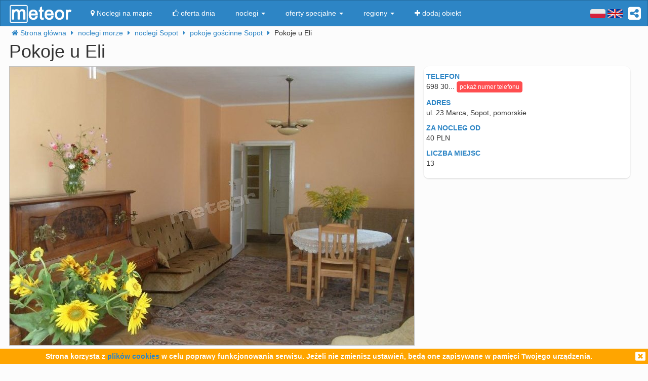

--- FILE ---
content_type: text/html; charset=UTF-8
request_url: https://meteor-turystyka.pl/pokojeueli-sopot,sopot.html
body_size: 13074
content:
<!DOCTYPE html>
<html xmlns="http://www.w3.org/1999/xhtml" xml:lang="pl" lang="pl-PL" >
    <head >
        <meta http-equiv="Content-Type" content="text/html; charset=utf-8" />
        <title>Pokoje u Eli Sopot - kontakt, telefon, ceny, opinie. - Meteor</title>        
                    <link rel="canonical" href="https://meteor-turystyka.pl/pokojeueli-sopot,sopot.html" />
                
                
         
         
                        <meta name="referrer" content="always" />
        <meta name="viewport" content="width=device-width, initial-scale=1.0, maximum-scale=1.0, user-scalable=no"/>    
        <meta name="description" content="Pokoje u Eli Sopot - 23 Marca w Sopocie - kontakt, telefony, cennik, zdjęcia, ceny pokoi, opinie, położenie, mapa dojazdu." />        <meta name="Keywords" content="Pokoje u Eli Sopot, w Sopocie, telefony, adres, kontakt, mail, opinie, komentarze, dojazd, położenie, mapka dojazdu, ceny, pokoje" />  
        <meta name="google-site-verification" content="UAPPgbDSijlJnfBn76sxjr9kpKUOoyKrMHqwQZScoJI" />
        <meta name="apple-itunes-app" content="app-id=950200320" />
        <link rel="manifest" href="/manifest.json"/>
        <meta name="theme-color" content="#2d85c5" />
        <meta property="fb:app_id" content="784271398414728" />
        <meta property="og:url" content="https://meteor-turystyka.pl/pokojeueli-sopot,sopot.html" />
        <meta property="og:title" content="Pokoje u Eli Sopot - kontakt, telefon, ceny, opinie."/>
        <meta property="og:description" content="Pokoje u Eli Sopot - 23 Marca w Sopocie - kontakt, telefony, cennik, zdjęcia, ceny pokoi, opinie, położenie, mapa dojazdu." />            
        <meta property="og:type" content="website" />
                    <link rel="alternate" href="/pokojeueli-sopot,sopot.html" hreflang="pl" />
                    <link rel="alternate" href="/en/pokojeueli-sopot,sopot.html" hreflang="en" />
                    <link rel="alternate" href="/de/pokojeueli-sopot,sopot.html" hreflang="de" />
                    <link rel="alternate" href="/ru/pokojeueli-sopot,sopot.html" hreflang="ru" />
                    <link rel="alternate" href="/es/pokojeueli-sopot,sopot.html" hreflang="es" />
                    <link rel="alternate" href="/it/pokojeueli-sopot,sopot.html" hreflang="it" />
                            <meta property="og:image" content="https://meteor-turystyka.pl/images/base/31/30937/88815_30.jpg" />
                    

        <meta name="Author" content="Meteor">     

            <link href="/gfx/favicon.png" rel="shortcut icon" type="image/vnd.microsoft.icon"/>




            <link rel="stylesheet" type="text/css" href="/generated/r92_dc4197fbfa0aa55f782ae7bcc4b481ca.css" /> 
            
            <link rel="stylesheet" type="text/css" href="/vendor/font-awesome-4.7.0/css/font-awesome.min.css"/>                               
            <link rel="stylesheet" type="text/css" href="/vendor/icheck/skins/square/blue.css"/>
            <link rel="stylesheet" type="text/css" href="/vendor/splide-4.1.3/css/themes/splide-meteor.min.css"/>

                    




    </head>


    <body 
        id="facility-details" 
        class=" default lang-pl"
        data-base-url="" 
        data-is-mobile="0"
        data-lang="pl" 
                    data-location-context="{&quot;lng&quot;:&quot;18.5495357513&quot;,&quot;lat&quot;:&quot;54.4471893311&quot;}"
                data-page-type="facility-details-free"
        >
        <div id="page-wrapper">
            <header>
                <div class="navigation-container">
                        <nav id="page-navigation">

        <div class="navbar navbar-inverse" role="navigation" style="z-index:5;">
            <div class="container">
                <a class=" share-button hidden-xs navbar-right"  data-toggle="tooltip" data-placement="bottom" title="UDOSTĘPNIJ"><i class="fa  fa-share-alt-square" style="color: white; font-size: 30px; margin-left: 10px; padding-top: 10px;"></i></a>
                <div class="navbar-text navbar-right  hidden-xs ">

                    
                    <span class="lang-switcher">
                        
                                                    <img alt="pl" class="current lang-switcher-button" height="20" width="30" src="/gfx/flags/small/PL.png"/>
                            <img alt="pl" class="current lang-switcher-button" height="20" width="30" src="/gfx/flags/small/EN.png"/>
                                                <span class="alternatives">
                                                            <a class="lang-switch" href="/en/pokojeueli-sopot,sopot.html"  rel="nofollow" ><img alt="en" height="40" width="60" src="/gfx/flags/big/EN.png"/></a>
                                                            <a class="lang-switch" href="/de/pokojeueli-sopot,sopot.html"  rel="nofollow" ><img alt="de" height="40" width="60" src="/gfx/flags/big/DE.png"/></a>
                                                            <a class="lang-switch" href="/ru/pokojeueli-sopot,sopot.html"  rel="nofollow" ><img alt="ru" height="40" width="60" src="/gfx/flags/big/RU.png"/></a>
                                                            <a class="lang-switch" href="/es/pokojeueli-sopot,sopot.html"  rel="nofollow" ><img alt="es" height="40" width="60" src="/gfx/flags/big/ES.png"/></a>
                                                            <a class="lang-switch" href="/it/pokojeueli-sopot,sopot.html"  rel="nofollow" ><img alt="it" height="40" width="60" src="/gfx/flags/big/IT.png"/></a>
                                                    </span>
                    </span>
                </div>

                <div class="navbar-header">

                    <a class="navbar-link pull-left visible-xs"  style="padding: 4px 20px 4px 10px; " href="#" onclick=" window.history.back(); return false;">
                        <i class="fa fa-3x fa-angle-left"></i>
                    </a>
                    <a class="navbar-brand"  href="/">
                        <img class="logo-top" alt="Meteor-turystyka.pl" src="/gfx/logo-big.png" />
                                            </a>


                    <button type="button" class="navbar-toggle" data-toggle="collapse" data-target=".navbar-collapse">
                        <span class="sr-only">nawigacja</span>
                        <span class="icon-bar"></span>
                        <span class="icon-bar"></span>
                        <span class="icon-bar"></span>
                    </button>
                    <a class="navbar-brand pull-right share-button visible-xs">
                        <i class="fa fa-2x fa-share-alt-square" style="font-size: 30px; margin-right: 20px; padding-top: 6px;">

                        </i></a>
                </div>

                <div class="collapse navbar-collapse">
                    <ul class="nav navbar-nav"><li class="page page-level-1  page-map"><a href="/noclegi-mapa.html" title=""  rel="nofollow" ><span><i class="fa fa-map-marker"></i> Noclegi na mapie</span></a></li><li class="page page-level-1  "><a href="/noclegi-oferta-dnia.html" title=""  rel="nofollow" ><span><i class="fa fa-thumbs-o-up"></i> oferta dnia</span></a></li><li class="dropdown page page-level-1  dropdown"><a  class="dropdown-toggle" data-toggle="dropdown" href="#" title="" ><span> noclegi <b class="caret"></b></span></a><ul class="dropdown-menu subpages subpages-level-1"><li class="dropdown page page-level-2  dropdown"><a  class="dropdown-toggle" data-toggle="dropdown" href="#" title="" ><span> dolnośląskie <b class="caret"></b></span></a><ul class="dropdown-menu subpages subpages-level-2"><li class="page page-level-3  "><a href="/noclegi,wroclaw,0.html" title="" ><span> noclegi Wrocław</span></a></li><li class="page page-level-3  "><a href="/noclegi,karpacz,0.html" title="" ><span> noclegi Karpacz</span></a></li><li class="page page-level-3  "><a href="/noclegi,szklarska-poreba,0.html" title="" ><span> noclegi Szklarska Poręba</span></a></li><li class="page page-level-3  "><a href="/noclegi,jelenia-gora,0.html" title="" ><span> noclegi Jelenia Góra</span></a></li><li class="page page-level-3  "><a href="/noclegi,polanica-zdroj,0.html" title="" ><span> noclegi Polanica-Zdrój</span></a></li><li class="page page-level-3  "><a href="/noclegi,kudowa-zdroj,0.html" title="" ><span> noclegi Kudowa-Zdrój</span></a></li></ul></li><li class="dropdown page page-level-2  dropdown"><a  class="dropdown-toggle" data-toggle="dropdown" href="#" title="" ><span> kujawsko-pomorskie <b class="caret"></b></span></a><ul class="dropdown-menu subpages subpages-level-2"><li class="page page-level-3  "><a href="/noclegi,torun,0.html" title="" ><span> noclegi Toruń</span></a></li></ul></li><li class="dropdown page page-level-2  dropdown"><a  class="dropdown-toggle" data-toggle="dropdown" href="#" title="" ><span> łódzkie <b class="caret"></b></span></a><ul class="dropdown-menu subpages subpages-level-2"><li class="page page-level-3  "><a href="/noclegi,lodz,0.html" title="" ><span> noclegi Łódź</span></a></li></ul></li><li class="dropdown page page-level-2  dropdown"><a  class="dropdown-toggle" data-toggle="dropdown" href="#" title="" ><span> lubelskie <b class="caret"></b></span></a><ul class="dropdown-menu subpages subpages-level-2"><li class="page page-level-3  "><a href="/noclegi,lublin,0.html" title="" ><span> noclegi Lublin</span></a></li></ul></li><li class="dropdown page page-level-2  dropdown"><a  class="dropdown-toggle" data-toggle="dropdown" href="#" title="" ><span> lubuskie <b class="caret"></b></span></a><ul class="dropdown-menu subpages subpages-level-2"><li class="page page-level-3  "><a href="/noclegi,zielona-gora,0.html" title="" ><span> noclegi Zielona Góra</span></a></li></ul></li><li class="dropdown page page-level-2  dropdown"><a  class="dropdown-toggle" data-toggle="dropdown" href="#" title="" ><span> małopolskie <b class="caret"></b></span></a><ul class="dropdown-menu subpages subpages-level-2"><li class="page page-level-3  "><a href="/noclegi,zakopane,0.html" title="" ><span> noclegi Zakopane</span></a></li><li class="page page-level-3  "><a href="/noclegi,krakow,0.html" title="" ><span> noclegi Kraków</span></a></li><li class="page page-level-3  "><a href="/noclegi,krynica-zdroj,0.html" title="" ><span> noclegi Krynica-Zdrój</span></a></li><li class="page page-level-3  "><a href="/noclegi,koscielisko,0.html" title="" ><span> noclegi Kościelisko</span></a></li><li class="page page-level-3  "><a href="/noclegi,bukowina-tatrzanska,0.html" title="" ><span> noclegi Bukowina Tatrzańska</span></a></li><li class="page page-level-3  "><a href="/noclegi,szczawnica,0.html" title="" ><span> noclegi Szczawnica</span></a></li><li class="page page-level-3  "><a href="/noclegi,bialka-tatrzanska,0.html" title="" ><span> noclegi Białka Tatrzańska</span></a></li><li class="page page-level-3  "><a href="/noclegi,poronin,0.html" title="" ><span> noclegi Poronin</span></a></li><li class="page page-level-3  "><a href="/noclegi,bialy-dunajec,0.html" title="" ><span> noclegi Biały Dunajec</span></a></li><li class="page page-level-3  "><a href="/noclegi,murzasichle,0.html" title="" ><span> noclegi Murzasichle</span></a></li><li class="page page-level-3  "><a href="/noclegi,zator,0.html" title="" ><span> noclegi Zator</span></a></li></ul></li><li class="dropdown page page-level-2  dropdown"><a  class="dropdown-toggle" data-toggle="dropdown" href="#" title="" ><span> mazowieckie <b class="caret"></b></span></a><ul class="dropdown-menu subpages subpages-level-2"><li class="page page-level-3  "><a href="/noclegi,warszawa,0.html" title="" ><span> noclegi Warszawa</span></a></li></ul></li><li class="dropdown page page-level-2  dropdown"><a  class="dropdown-toggle" data-toggle="dropdown" href="#" title="" ><span> opolskie <b class="caret"></b></span></a><ul class="dropdown-menu subpages subpages-level-2"><li class="page page-level-3  "><a href="/noclegi,opole,0.html" title="" ><span> noclegi Opole</span></a></li><li class="page page-level-3  "><a href="/noclegi,strzelce-opolskie,0.html" title="" ><span> noclegi Strzelce Opolskie</span></a></li></ul></li><li class="dropdown page page-level-2  dropdown"><a  class="dropdown-toggle" data-toggle="dropdown" href="#" title="" ><span> podkarpackie <b class="caret"></b></span></a><ul class="dropdown-menu subpages subpages-level-2"><li class="page page-level-3  "><a href="/noclegi,polanczyk,0.html" title="" ><span> noclegi Polańczyk</span></a></li><li class="page page-level-3  "><a href="/noclegi,solina,0.html" title="" ><span> noclegi Solina</span></a></li><li class="page page-level-3  "><a href="/noclegi,ustrzyki-dolne,0.html" title="" ><span> noclegi Ustrzyki Dolne</span></a></li></ul></li><li class="dropdown page page-level-2  dropdown"><a  class="dropdown-toggle" data-toggle="dropdown" href="#" title="" ><span> podlaskie <b class="caret"></b></span></a><ul class="dropdown-menu subpages subpages-level-2"><li class="page page-level-3  "><a href="/noclegi,augustow,0.html" title="" ><span> noclegi Augustów</span></a></li></ul></li><li class="dropdown page page-level-2  dropdown"><a  class="dropdown-toggle" data-toggle="dropdown" href="#" title="" ><span> pomorskie <b class="caret"></b></span></a><ul class="dropdown-menu subpages subpages-level-2"><li class="page page-level-3  "><a href="/noclegi,gdansk,0.html" title="" ><span> noclegi Gdańsk</span></a></li><li class="page page-level-3  "><a href="/noclegi,wladyslawowo,0.html" title="" ><span> noclegi Władysławowo</span></a></li><li class="page page-level-3  "><a href="/noclegi,leba,0.html" title="" ><span> noclegi Łeba</span></a></li><li class="page page-level-3  "><a href="/noclegi,ustka,0.html" title="" ><span> noclegi Ustka</span></a></li><li class="page page-level-3  "><a href="/noclegi,sopot,0.html" title="" ><span> noclegi Sopot</span></a></li><li class="page page-level-3  "><a href="/noclegi,gdynia,0.html" title="" ><span> noclegi Gdynia</span></a></li><li class="page page-level-3  "><a href="/noclegi,jastrzebia-gora,0.html" title="" ><span> noclegi Jastrzębia Góra</span></a></li><li class="page page-level-3  "><a href="/noclegi,karwia,0.html" title="" ><span> noclegi Karwia</span></a></li><li class="page page-level-3  "><a href="/noclegi,stegna,0.html" title="" ><span> noclegi Stegna</span></a></li><li class="page page-level-3  "><a href="/noclegi,krynica-morska,0.html" title="" ><span> noclegi Krynica Morska</span></a></li><li class="page page-level-3  "><a href="/noclegi,rowy,0.html" title="" ><span> noclegi Rowy</span></a></li><li class="page page-level-3  "><a href="/noclegi,jastarnia,0.html" title="" ><span> noclegi Jastarnia</span></a></li></ul></li><li class="dropdown page page-level-2  dropdown"><a  class="dropdown-toggle" data-toggle="dropdown" href="#" title="" ><span> śląskie <b class="caret"></b></span></a><ul class="dropdown-menu subpages subpages-level-2"><li class="page page-level-3  "><a href="/noclegi,wisla,0.html" title="" ><span> noclegi Wisła</span></a></li><li class="page page-level-3  "><a href="/noclegi,szczyrk,0.html" title="" ><span> noclegi Szczyrk</span></a></li><li class="page page-level-3  "><a href="/noclegi,ustron,0.html" title="" ><span> noclegi Ustroń</span></a></li></ul></li><li class="dropdown page page-level-2  dropdown"><a  class="dropdown-toggle" data-toggle="dropdown" href="#" title="" ><span> świętokrzyskie <b class="caret"></b></span></a><ul class="dropdown-menu subpages subpages-level-2"><li class="page page-level-3  "><a href="/noclegi,kielce,0.html" title="" ><span> noclegi Kielce</span></a></li><li class="page page-level-3  "><a href="/noclegi,kielce,0.html" title="" ><span> noclegi Kielce</span></a></li></ul></li><li class="dropdown page page-level-2  dropdown"><a  class="dropdown-toggle" data-toggle="dropdown" href="#" title="" ><span> warmińsko-mazurskie <b class="caret"></b></span></a><ul class="dropdown-menu subpages subpages-level-2"><li class="page page-level-3  "><a href="/noclegi,gizycko,0.html" title="" ><span> noclegi Giżycko</span></a></li><li class="page page-level-3  "><a href="/noclegi,mikolajki,0.html" title="" ><span> noclegi Mikołajki</span></a></li><li class="page page-level-3  "><a href="/noclegi,mragowo,0.html" title="" ><span> noclegi Mrągowo</span></a></li><li class="page page-level-3  "><a href="/noclegi,olsztyn,0.html" title="" ><span> noclegi Olsztyn</span></a></li></ul></li><li class="dropdown page page-level-2  dropdown"><a  class="dropdown-toggle" data-toggle="dropdown" href="#" title="" ><span> wielkopolskie <b class="caret"></b></span></a><ul class="dropdown-menu subpages subpages-level-2"><li class="page page-level-3  "><a href="/noclegi,poznan,0.html" title="" ><span> noclegi Poznań</span></a></li></ul></li><li class="dropdown page page-level-2  dropdown"><a  class="dropdown-toggle" data-toggle="dropdown" href="#" title="" ><span> zachodniopomorskie <b class="caret"></b></span></a><ul class="dropdown-menu subpages subpages-level-2"><li class="page page-level-3  "><a href="/noclegi,kolobrzeg,0.html" title="" ><span> noclegi Kołobrzeg</span></a></li><li class="page page-level-3  "><a href="/noclegi,mielno,0.html" title="" ><span> noclegi Mielno</span></a></li><li class="page page-level-3  "><a href="/noclegi,miedzyzdroje,0.html" title="" ><span> noclegi Międzyzdroje</span></a></li><li class="page page-level-3  "><a href="/noclegi,swinoujscie,0.html" title="" ><span> noclegi Świnoujście</span></a></li><li class="page page-level-3  "><a href="/noclegi,ustronie-morskie,0.html" title="" ><span> noclegi Ustronie Morskie</span></a></li><li class="page page-level-3  "><a href="/noclegi,rewal,0.html" title="" ><span> noclegi Rewal</span></a></li><li class="page page-level-3  "><a href="/noclegi,darlowo,0.html" title="" ><span> noclegi Darłowo</span></a></li><li class="page page-level-3  "><a href="/noclegi,sarbinowo,0.html" title="" ><span> noclegi Sarbinowo</span></a></li><li class="page page-level-3  "><a href="/noclegi,pobierowo,0.html" title="" ><span> noclegi Pobierowo</span></a></li><li class="page page-level-3  "><a href="/noclegi,jaroslawiec,0.html" title="" ><span> noclegi Jarosławiec</span></a></li><li class="page page-level-3  "><a href="/noclegi,szczecin,0.html" title="" ><span> noclegi Szczecin</span></a></li><li class="page page-level-3  "><a href="/noclegi,darlowko,0.html" title="" ><span> noclegi Darłówko</span></a></li><li class="page page-level-3  "><a href="/noclegi,dziwnow,0.html" title="" ><span> noclegi Dziwnów</span></a></li><li class="page page-level-3  "><a href="/noclegi,grzybowo,0.html" title="" ><span> noclegi Grzybowo</span></a></li></ul></li></ul></li><li class="dropdown page page-level-1  dropdown"><a  class="dropdown-toggle" data-toggle="dropdown" href="#" title="" ><span> oferty specjalne <b class="caret"></b></span></a><ul class="dropdown-menu subpages subpages-level-1"><li class="page page-level-2  "><a href="/noclegi,zima-narty,125.html" title="" ><span> Zima i Narty</span></a></li><li class="page page-level-2  "><a href="/noclegi,ferie-zimowe,125.html" title="" ><span> Ferie zimowe</span></a></li><li class="page page-level-2  "><a href="/noclegi,karnawal,125.html" title="" ><span> Karnawał</span></a></li><li class="page page-level-2  "><a href="/noclegi,walentynki,125.html" title="" ><span> Walentynki</span></a></li><li class="page page-level-2  "><a href="/noclegi,przedwiosnie,125.html" title="" ><span> Przedwiośnie</span></a></li><li class="page page-level-2  "><a href="/noclegi,dzien-kobiet,125.html" title="" ><span> Dzień Kobiet</span></a></li><li class="page page-level-2  "><a href="/noclegi,wielkanoc,125.html" title="" ><span> Wielkanoc</span></a></li><li class="page page-level-2  "><a href="/noclegi,majowka,125.html" title="" ><span> Majówka</span></a></li><li class="page page-level-2  "><a href="/noclegi,wakacje,125.html" title="" ><span> Wakacje</span></a></li><li class="page page-level-2  "><a href="/noclegi,dlugi-weekend-sierpniowy,125.html" title="" ><span> Długi weekend sierpniowy</span></a></li><li class="page page-level-2  "><a href="/noclegi,jesienne-okazje,125.html" title="" ><span> Jesienne okazje</span></a></li><li class="page page-level-2  "><a href="/noclegi,dlugi-weekend-listopadowy,125.html" title="" ><span> Długi weekend listopadowy</span></a></li><li class="page page-level-2  "><a href="/noclegi,andrzejki,125.html" title="" ><span> Andrzejki</span></a></li><li class="page page-level-2  "><a href="/noclegi,boze-narodzenie,125.html" title="" ><span> Boże Narodzenie</span></a></li><li class="page page-level-2  "><a href="/noclegi,sylwester,125.html" title="" ><span> Sylwester</span></a></li></ul></li><li class="dropdown page page-level-1  dropdown"><a  class="dropdown-toggle" data-toggle="dropdown" href="#" title="" ><span> regiony <b class="caret"></b></span></a><ul class="dropdown-menu subpages subpages-level-1"><li class="page page-level-2  "><a href="/noclegi,pomorze,58.html" title="" ><span> Pomorze</span></a></li><li class="page page-level-2  "><a href="/noclegi,wybrzeze-baltyckie,58.html" title="" ><span> Wybrzeże Bałtyckie</span></a></li><li class="page page-level-2  "><a href="/noclegi,kaszuby,58.html" title="" ><span> Kaszuby</span></a></li><li class="page page-level-2  "><a href="/noclegi,dolny-slask,58.html" title="" ><span> Dolny Śląsk</span></a></li><li class="page page-level-2  "><a href="/noclegi,beskidy,58.html" title="" ><span> Beskidy</span></a></li><li class="page page-level-2  "><a href="/noclegi,podhale,58.html" title="" ><span> Podhale</span></a></li><li class="page page-level-2  "><a href="/noclegi,sudety,58.html" title="" ><span> Sudety</span></a></li><li class="page page-level-2  "><a href="/noclegi,mazowsze,58.html" title="" ><span> Mazowsze</span></a></li><li class="page page-level-2  "><a href="/noclegi,mazury,58.html" title="" ><span> Mazury</span></a></li><li class="page page-level-2  "><a href="/noclegi,wielkopolska,58.html" title="" ><span> Wielkopolska</span></a></li><li class="page page-level-2  "><a href="/noclegi,tatry,58.html" title="" ><span> Tatry</span></a></li><li class="page page-level-2  "><a href="/noclegi,malopolska,58.html" title="" ><span> Małopolska</span></a></li><li class="page page-level-2  "><a href="/noclegi,polwysep-helski,58.html" title="" ><span> Półwysep Helski</span></a></li><li class="page page-level-2  "><a href="/noclegi,trojmiasto,58.html" title="" ><span> Trójmiasto</span></a></li><li class="page page-level-2  "><a href="/noclegi,podlasie,58.html" title="" ><span> Podlasie</span></a></li><li class="page page-level-2  "><a href="/noclegi,karkonosze,58.html" title="" ><span> Karkonosze</span></a></li><li class="page page-level-2  "><a href="/noclegi,bieszczady,58.html" title="" ><span> Bieszczady</span></a></li><li class="page page-level-2  "><a href="/noclegi,bory-tucholskie,58.html" title="" ><span> Bory Tucholskie</span></a></li><li class="page page-level-2  "><a href="/noclegi,pieniny,58.html" title="" ><span> Pieniny</span></a></li><li class="page page-level-2  "><a href="/noclegi,kotlina-klodzka,58.html" title="" ><span> Kotlina Kłodzka </span></a></li><li class="page page-level-2  "><a href="/noclegi,gorce,58.html" title="" ><span> Gorce</span></a></li><li class="page page-level-2  "><a href="/noclegi,gory-izerskie,58.html" title="" ><span> Góry Izerskie</span></a></li><li class="page page-level-2  "><a href="/noclegi,gory-swietokrzyskie,58.html" title="" ><span> Góry Świętokrzyskie</span></a></li><li class="page page-level-2  "><a href="/noclegi,roztocze,58.html" title="" ><span> Roztocze</span></a></li><li class="page page-level-2  "><a href="/noclegi,jura-krakowsko-czestochowska,58.html" title="" ><span> Jura Krakowsko-Częstochowska</span></a></li><li class="page page-level-2  "><a href="/noclegi,suwalszczyzna,58.html" title="" ><span> Suwalszczyzna</span></a></li><li class="page page-level-2  "><a href="/noclegi,puszcza-augustowska,58.html" title="" ><span> Puszcza Augustowska</span></a></li><li class="page page-level-2  "><a href="/noclegi,gory-sowie,58.html" title="" ><span> Góry Sowie</span></a></li><li class="page page-level-2  "><a href="/noclegi,puszcza-bialowieska,58.html" title="" ><span> Puszcza Białowieska</span></a></li><li class="page page-level-2  "><a href="/noclegi,puszcza-notecka,58.html" title="" ><span> Puszcza Notecka</span></a></li><li class="page page-level-2  "><a href="/noclegi,pojezierze-kujawskie,58.html" title="" ><span> Pojezierze  Kujawskie</span></a></li><li class="page page-level-2  "><a href="/noclegi,gory-kaczawskie,58.html" title="" ><span> Góry Kaczawskie</span></a></li></ul></li><li class="page page-level-1  "><a href="/noclegi-dodaj-obiekt.html" title=""  rel="nofollow" ><span><i class="fa fa-plus"></i> dodaj obiekt</span></a></li></ul>                </div><!--/.nav-collapse -->
            </div>
        </div>
    </nav>





                    
                </div>

                <div class="container">
                        <div class=" breadcrumbs" itemscope itemtype="http://schema.org/BreadcrumbList">    
        <span class="crumb" itemprop="itemListElement" itemscope itemtype="http://schema.org/ListItem">
            <i class="fa fa-home hidden-xs"></i>
            <a itemprop="item" href="/">                
                <span itemprop="name">                                       
                    <i class="fa fa-home visible-xs-inline"></i>
                    <span class="hidden-xs">Strona główna</span>                    
                </span>
                <meta itemprop="position" content="1" />
            </a>
            <span class="separator fa fa-caret-right"></span>
        </span>

        
                                    <span class="crumb" itemprop="itemListElement" itemscope itemtype="http://schema.org/ListItem">
                    <a itemprop="item" href="/noclegi,morze,57.html">
                        <span itemprop="name">
                            noclegi morze                        </span>
                        <meta itemprop="position" content="2" />
                    </a>     
                    <span class="separator fa fa-caret-right"></span>
                </span>
                                                <span class="crumb" itemprop="itemListElement" itemscope itemtype="http://schema.org/ListItem">
                    <a itemprop="item" href="/noclegi,sopot,0.html">
                        <span itemprop="name">
                            noclegi Sopot                        </span>
                        <meta itemprop="position" content="3" />
                    </a>     
                    <span class="separator fa fa-caret-right"></span>
                </span>
                                                <span class="crumb" itemprop="itemListElement" itemscope itemtype="http://schema.org/ListItem">
                    <a itemprop="item" href="/noclegi,pokoje-goscinne,sopot,60.html">
                        <span itemprop="name">
                            pokoje gościnne Sopot                        </span>
                        <meta itemprop="position" content="4" />
                    </a>     
                    <span class="separator fa fa-caret-right"></span>
                </span>
                                                <span class="crumb" >
                
                        <span >
                            Pokoje u Eli                        </span>
     
                    <span class="separator fa fa-caret-right"></span>
                </span>
                        </div>


                </div>
                
            </header>



            <main id="page-content" class="container">
                                    



<!-- dane obiektu -->
<div class="layout-v1">
            <div class="">

        


    <h1 class="h1 facility-name" title="30937 1_0" 
        data-facility-id="30937"
        data-facility-priorytet="1"
        data-facility-dodatkowypriorytet="0"

        >
            Pokoje u Eli  
    </h1>
    <div class="row">    
                    <div class="col-md-8 " style="max-width: 819px">
<div class="images-top">
    <img alt="Pokoje u Eli" class="img-responsive show-gallery-button " src="https://meteor-turystyka.pl/images/base/31/30937/88815_40.jpg" />
</div></div>           
        

        <div class="col-md-4 ">

            <!-- contact-info -->
<div class="contact-info">
        <div class="visible-xs pull-right">
        
<!--<iframe class="lazy-iframe" data-delay="5000" data-src="https://www.facebook.com/plugins/like.php?href=https%3A%2F%2Fwww.facebook.com%2Fmeteor24noclegi%2F&amp;layout=button_count&amp;show_faces=true&amp;width=105&amp;action=like&amp;colorscheme=light&amp;height=21"  style="border:none; overflow:hidden; width:122px; height:21px;" ></iframe>-->
<iframe class="lazy-iframe" data-delay="5000" data-src="https://www.facebook.com/plugins/share_button.php?href=https%3A%2F%2Fmeteor-turystyka.pl%2Fpokojeueli-sopot%2Csopot.html&layout=button&size=small&mobile_iframe=true&width=58&height=20&appId=784271398414728" style="border:none;overflow:hidden; height: 20px; width: 89px;" ></iframe>

    
    </div>

      

            <div class="row">
            <div class="m-label ">Telefon</div>
            <div class="m-value ">
                <span class="phone-numbers-fragment">698 30...</span>
                <button class="btn btn-xs btn-success show-phone-numbers-button">pokaż numer telefonu</button>

                <div class="phone-numbers hidden">
                     
                        <div>Kontakt: Centrum Informacji Meteor,</div>
                     
                        <div>czynne w dni robocze: 8.00 - 16.00</div>
                     
                        <div>tel. kom. 667 579 719</div>
                                    </div>
            </div> 
        </div>
                 

        

    
    <div class="row">
        <div class="m-label ">adres</div>
        <div class="m-value ">ul. 23 Marca, Sopot, pomorskie</div>
    </div>         
     

            <div class="row">
            <div class="m-label ">za nocleg od</div>
            <div class="m-value ">40 PLN</div>
        </div>           
     

            <div class="row">
            <div class="m-label ">liczba miejsc</div>
            <div class="m-value ">13</div>
        </div>           
     

</div>

                                </div>    
        
    </div>



    <div class="tiles-wrapper">

        
            <div class="thumbnail tile tile-primary opinie-tile" data-toggle="tooltip" title="" data-placement="bottom">
            <a>
                <div class="tile-content icon"><i class="fa fa-comment"></i></div>
                <div class="tile-status">opinie  (0)</div>
            </a>
        </div>
        
    <div class="thumbnail tile tile-primary hidden-lg hidden-md map-tile" data-toggle="tooltip" title="" data-placement="bottom">
        <a >
            <div class="tile-content icon"><i class="fa fa-map-marker"></i></div>
            <div class="tile-status">mapa</div>
        </a>
    </div>

    
            <div class="thumbnail gallery-tile tile tile-double visible-sm visible-xs">            
            <div class="tile-status">galeria</div>

                            <div class="tile-content image-set">
                                            <img class="lazy-image-loader"  alt="Pokoje u Eli" data-src="https://meteor-turystyka.pl/images/base/31/30937/88815_30.jpg" src="/gfx/image-loader.svg" />
                                                                    <img class="lazy-image-loader"  alt="Pokoje u Eli" data-src="https://meteor-turystyka.pl/images/base/31/30937/88816_20.jpg" src="/gfx/image-loader.svg" />
                                                                    <img class="lazy-image-loader"  alt="Pokoje u Eli" data-src="https://meteor-turystyka.pl/images/base/31/30937/281580_20.jpg" src="/gfx/image-loader.svg" />
                                                            </div>  

             
        </div>
    
        <div class="thumbnail tile tile-primary hidden-sm hidden-xs gallery-tile" data-toggle="tooltip" title="" data-placement="bottom">
            <a >
                <div class="tile-content icon"><span class="fa fa-picture-o"></span></div>
                <div class="tile-status">galeria</div>
            </a>
        </div>
     

        <div class="clearfix">&nbsp;</div>

</div>

    

<div class="gallery">

            <a 
            href="https://meteor-turystyka.pl/images/base/31/30937/88815_40.jpg" 
            data-url-thumbnail="https://meteor-turystyka.pl/images/base/31/30937/88815_20.jpg" 
           title="" 
           data-max-width="799"
           data-max-height="551"
           data-gallery="image-gallery" 
           class="image-gallery" 
           data-toggle="lightbox"></a>
            <a 
            href="https://meteor-turystyka.pl/images/base/31/30937/88816_40.jpg" 
            data-url-thumbnail="https://meteor-turystyka.pl/images/base/31/30937/88816_20.jpg" 
           title="" 
           data-max-width="716"
           data-max-height="494"
           data-gallery="image-gallery" 
           class="image-gallery" 
           data-toggle="lightbox"></a>
            <a 
            href="https://meteor-turystyka.pl/images/base/31/30937/281580_40.jpg" 
            data-url-thumbnail="https://meteor-turystyka.pl/images/base/31/30937/281580_20.jpg" 
           title="" 
           data-max-width="640"
           data-max-height="480"
           data-gallery="image-gallery" 
           class="image-gallery" 
           data-toggle="lightbox"></a>
    </div>

    

    <div class="mobile-app-banner-container" style="position: relative;  top: -10px;" data-location="under-gallery-button"></div>

    <div class="row">
                    <div class="col-md-6 col-sm-12">
                <div class="panel panel-primary map-panel hidden-xs">
    <!-- mapa -->
    <div class="map-wrapper">
        <script src="/vendor/leaflet/leaflet.js" async="async"></script>
        <link rel="stylesheet" type="text/css" href="/vendor/leaflet/leaflet.css" /> 
        <div id="MeteorMapContainer" data-lng="18.5495357513" data-lat="54.4471893311" data-zoom="14" style="width:100%;height:340px;"></div>
        <div class="text-center visible-xs">
            <button class="btn btn-primary hide-map-button btn-block">ukryj mapę <i class="fa fa-remove"></i></button>
        </div>
    </div>
</div>            </div>
                    </div>

    
    <!-- opis -->

            <div class="description">
            <h3>Ceny - informacja dodatkowa</h3>
            <div >
                                    <div class="cennik-wrapper"><table class="m-cennik">
<thead class="m-cennik-h">
<tr class="m-cennik-hr">
<th class="m-cennik-hc-facilitytype">oferujemy</th>
<th class="m-cennik-hc-facilitysize">rodzaj</th>
<th class="m-cennik-hc-numberof">liczba</th>
<th class="m-cennik-hc-prices">cena [PLN]</th>

</tr>
</thead>
<tbody class="m-cennik-b"><tr class="m-cennik-br"><td class="m-cennik-bc-facilitytype">pokoje</td><td class="m-cennik-bc-facilitysize"><span class="m-cennik-s-fs-number">2</span><span class="m-cennik-s-fs-separator"> </span><span class="m-cennik-s-fs-type">osobowe</span></td><td class="m-cennik-bc-numberof">1</td><td class="m-cennik-bc-prices"><span class="m-cennik-span-pr-cenamin">50</span><span class="m-cennik-span-pr-s">-</span><span class="m-cennik-span-pr-cenamax">100</span><span class="m-cennik-span-pr-ts">/</span><span class="m-cennik-span-pr-t">osoba</span></td></tr><tr class="m-cennik-br"><td class="m-cennik-bc-facilitytype">pokoje</td><td class="m-cennik-bc-facilitysize"><span class="m-cennik-s-fs-number">3</span><span class="m-cennik-s-fs-separator"> </span><span class="m-cennik-s-fs-type">osobowe</span></td><td class="m-cennik-bc-numberof">1</td><td class="m-cennik-bc-prices"><span class="m-cennik-span-pr-cenamin">50</span><span class="m-cennik-span-pr-s">-</span><span class="m-cennik-span-pr-cenamax">100</span><span class="m-cennik-span-pr-ts">/</span><span class="m-cennik-span-pr-t">osoba</span></td></tr><tr class="m-cennik-br"><td class="m-cennik-bc-facilitytype">pokoje</td><td class="m-cennik-bc-facilitysize"><span class="m-cennik-s-fs-number">4</span><span class="m-cennik-s-fs-separator"> </span><span class="m-cennik-s-fs-type">osobowe</span></td><td class="m-cennik-bc-numberof">1</td><td class="m-cennik-bc-prices"><span class="m-cennik-span-pr-cenamin">50</span><span class="m-cennik-span-pr-s">-</span><span class="m-cennik-span-pr-cenamax">100</span><span class="m-cennik-span-pr-ts">/</span><span class="m-cennik-span-pr-t">osoba</span></td></tr><tr class="m-cennik-br"><td class="m-cennik-bc-facilitytype">domki letniskowe</td><td class="m-cennik-bc-facilitysize"><span class="m-cennik-s-fs-number">2</span><span class="m-cennik-s-fs-separator"> </span><span class="m-cennik-s-fs-type">osobowe</span></td><td class="m-cennik-bc-numberof">1</td><td class="m-cennik-bc-prices"><span class="m-cennik-span-pr-cenamin">40</span><span class="m-cennik-span-pr-s">-</span><span class="m-cennik-span-pr-cenamax">90</span><span class="m-cennik-span-pr-ts">/</span><span class="m-cennik-span-pr-t">osoba</span></td></tr>

</tbody>
 </table></div>
                 
                <p>Cena noclegu od&nbsp;50 PLN od&nbsp;osoby. </p><p></p>        
            </div>
        </div>
             
            <div class="description">
            <h3>Ceny na kempingu - informacja dodatkowa</h3>
            <div >
                 
                <p>Cena za pobyt w&nbsp;domkach: od&nbsp;40 PLN od&nbsp;osoby. </p>        
            </div>
        </div>
             
            <div class="description">
            <h3>Pokoje</h3>
            <div >
                 
                <p>Oferujemy Państwu komfortowe 2, 3 i&nbsp;4-osobowe, w&nbsp;pełni wyposażone pokoje w&nbsp;domu jednorodzinnym usytuowanym w&nbsp;willowej dzielnicy Górnego Sopotu. <br />Jedna łazienka na dwa pokoje. <br />W pokojach: TV kablowa, internet.<br /><br />
Uprzejmie informuję, że&nbsp;nie dysponujemy kwaterami 1-osobowymi. Bardzo proszę o nie telefonowanie w&nbsp;sprawie kwater 1-osobowych.</p>        
            </div>
        </div>
             
            <div class="description">
            <h3>Domki</h3>
            <div >
                 
                <p>Proponuję Państwu również miły pobyt w&nbsp;domkach wypoczynkowych znajdujących się w&nbsp;ogrodzie, z dostępem do&nbsp;kuchni i&nbsp;łazienki w&nbsp;domu. Domki te są ładnie urządzone, wygodne, nowe, drewniane, z tarasem, 2-osobowe (3x3 m2). Działka jest ogrodzona. </p>        
            </div>
        </div>
             
     
            <div class="description">
            <h3>Obiekt</h3>
            <div >
                 
                <p>Do Państwa dyspozycji jest samodzielna kuchnia, łazienki, wc i&nbsp;taras. <br />W obiekcie obowiązuje całkowity zakaz palenia tytoniu. <br />W pobliżu domu znajduje się parking.</p>        
            </div>
        </div>
             
     
     
     
            <div class="description">
            <h3>Atrakcje w pobliżu</h3>
            <div >
                 
                <p>Do dyspozycji gości: plaża, sauna, solarium. </p><p>Atrakcje turystyczne molo spacerowe. </p><p>Dla aktywnych: sporty wodne, sprzęt pływający, Nordic Walking, piesze szlaki turystyczne, ścieżki rowerowe, jazda konna w&nbsp;siodle, basen kryty, basen odkryty, korty tenisowe, boisko sportowe, lodowisko. </p><p></p>        
            </div>
        </div>
             
     
            <div class="description">
            <h3>Położenie</h3>
            <div >
                 
                <p>Pokoje znajdują się w&nbsp;domu jednorodzinnym, usytuowanym w&nbsp;jednej z willowych dzielnic Górnego Sopotu. Ulica 23 Marca należy do&nbsp;najładniejszych ulic miasta, położona jest w&nbsp;malowniczej i&nbsp;zacisznej dzielnicy, w&nbsp;pobliżu Opery Leśnej i&nbsp;właściwie na terenie Trójmiejskiego Parku Krajobrazowego. Do wszystkich najważniejszych miejsc sopockiego kurortu, takich jak: plaża, molo, ul. Boh. Monte Cassino, aquapark czy Opera Leśna dzieli Państwa zaledwie kilkunastominutowy spacer. </p>        
            </div>
        </div>
             
     
            <div class="description">
            <h3>Zapraszamy</h3>
            <div >
                 
                <p>Serdecznie zapraszamy Państwa na urlop do&nbsp;Sopotu.</p>        
            </div>
        </div>
             

    <div class="panel panel-primary">
    <h3 class="panel-heading">Atrybuty / atuty </h3>
    <div class="panel-body">
        <div class="attributes" id="attributes">
                            <div class="category">
                    <div class="category-name"><img style="margin:0px 5px 5px 0px;filter: invert(2%) sepia(1%) saturate(4310%) hue-rotate(326deg) brightness(82%) contrast(62%);" src="/gfx/icon/attribute-category/4.svg"/> Obiekt</div>
                                            <div class="attribute">
            <i class="fa fa-check check-icon"></i> 
        <span class="attribute-name">
        całkowity zakaz palenia    
    </span>

    
        
    
    </div>
                                            <div class="attribute">
            <i class="fa fa-check check-icon"></i> 
        <span class="attribute-name">
        internet    
    </span>

    
        
    
    </div>
                                    </div>
                            <div class="category">
                    <div class="category-name"><img style="margin:0px 5px 5px 0px;filter: invert(2%) sepia(1%) saturate(4310%) hue-rotate(326deg) brightness(82%) contrast(62%);" src="/gfx/icon/attribute-category/21.svg"/> W pokojach / domkach</div>
                                            <div class="attribute">
            <i class="fa fa-check check-icon"></i> 
        <span class="attribute-name">
        łazienka    
    </span>

    
        
    
    </div>
                                            <div class="attribute">
            <i class="fa fa-check check-icon"></i> 
        <span class="attribute-name">
        aneks kuchenny    
    </span>

    
        
    
    </div>
                                    </div>
                            <div class="category">
                    <div class="category-name"><img style="margin:0px 5px 5px 0px;filter: invert(2%) sepia(1%) saturate(4310%) hue-rotate(326deg) brightness(82%) contrast(62%);" src="/gfx/icon/attribute-category/6.svg"/> Rekreacja</div>
                                            <div class="attribute">
            <i class="fa fa-check check-icon"></i> 
        <span class="attribute-name">
        trasy rowerowe    
    </span>

    
        
    
    </div>
                                            <div class="attribute">
            <i class="fa fa-check check-icon"></i> 
        <span class="attribute-name">
        sporty wodne    
    </span>

    
        
    
    </div>
                                            <div class="attribute">
            <i class="fa fa-check check-icon"></i> 
        <span class="attribute-name">
        wędkowanie    
    </span>

    
        
    
    </div>
                                            <div class="attribute">
            <i class="fa fa-check check-icon"></i> 
        <span class="attribute-name">
        jazda konna    
    </span>

    
        
    
    </div>
                                    </div>
                            <div class="category">
                    <div class="category-name"><img style="margin:0px 5px 5px 0px;filter: invert(2%) sepia(1%) saturate(4310%) hue-rotate(326deg) brightness(82%) contrast(62%);" src="/gfx/icon/attribute-category/23.svg"/> Lokalizacja</div>
                                            <div class="attribute">
            <i class="fa fa-check check-icon"></i> 
        <span class="attribute-name">
        położony ustronnie    
    </span>

    
        
    
    </div>
                                    </div>
                    </div>
        
    </div>
</div>

    <div class="panel panel-primary">
    <h3 class="panel-heading">Ważne informacje</h3>
    <div class="panel-body">
        <div class="importnat-info">

            
            
                            
                            

            

                            <div class="row">
                    <div class="col-md-3 section-name">
                                                    <img src="/gfx/icon/important-info/home-all-season.svg"/> obiekt całoroczny
                                            </div>
                    <div class="col-md-9 value">
                                            </div>
                </div>
            

        </div>

    </div>
</div>
    <!-- promocja -->
    
    <!-- last-minute -->
    

    <!-- formularz kontaktowy -->
 



    <div class="mobile-app-banner-container"  data-location="contact-form-2"></div>    

    <!-- availability -->
    
    <!-- video -->
    
    <!-- virtual tour -->
    
    <!-- opinie -->
    
    <!-- opinie -->
   
    <div class="panel panel-primary opinie-panel" id="dodaj-opinie">
        <h3 class="panel-heading">Zadowoleni klienci o nas</h3>
        <div class="panel-body">
            <div id="MeteorAddOpinieRemote" style="display:none;">
                <a id="MeteorAddOpinieRemoteShow"><b>dodaj opinię polecającą (poleć nocleg innym) +</b></a>
                <a id="MeteorAddOpinieRemoteHide"><b>dodaj opinię polecającą (poleć nocleg innym) -</b></a>
            </div>
            <br />
            <div id="MeteorAddOpinie" data-id="30937" data-properties="&showNewsletterCheckbox=1&site=meteor-turystyka.pl"></div>
            <div class="hidden" id="MeteorAddOpinieKontener"></div>
            <script type="text/javascript" src="https://add.meteor24.pl/JS/AddsManager/MeteorAddonsCore.js"></script>
            <div class="review-list">
                                            </div>
        </div>
    </div>
    <!-- opinie -->
    

       
 

</div>

<!-- similarListings -->
        <div class="row similar-listings-panel panel panel-primary">
        <div class="panel-heading">podobne w okolicy</div>
        <div class="panel-body">
                            <div class=" col-md-3 col-sm-6 col-xs-12">
                    
                <div class='card card-primary js-link'  onclick='ga("send", {hitType: "event", eventCategory: "link", eventAction: "click", eventLabel: "obiekt--obiekt", transport: "beacon"});'  data-url='/costadewyspa-gdansk,gdansk.html' data-target='_blank'>                  
                    <img alt='Costa de Wyspa' class='lazy-image-loader card-image' src='/gfx/image-loader.svg' data-src='https://meteor-turystyka.pl/images/base/70/69919/599874_30.jpg'/>
                    <div class='card-label'><a href='/costadewyspa-gdansk,gdansk.html'  style='color: white; text-decoration: none; '>Costa de Wyspa</a></div>
                    <div class='card-label-tr'>za nocleg od <b>450 PLN</b></div>
                    <div class='card-label-tl'>~26.3 km</div>
                </div>
                            </div>
                            <div class=" col-md-3 col-sm-6 col-xs-12">
                    
                <div class='card card-primary js-link'  onclick='ga("send", {hitType: "event", eventCategory: "link", eventAction: "click", eventLabel: "obiekt--obiekt", transport: "beacon"});'  data-url='/mindsethouseboat-puck,puck.html' data-target='_blank'>                  
                    <img alt='Mindset Houseboat Apartament na Morzu' class='lazy-image-loader card-image' src='/gfx/image-loader.svg' data-src='https://meteor-turystyka.pl/images/base/70/69056/599311_30.jpg'/>
                    <div class='card-label'><a href='/mindsethouseboat-puck,puck.html'  style='color: white; text-decoration: none; '>Mindset Houseboat Apartament na Morzu</a></div>
                    <div class='card-label-tr'>za nocleg od <b>184 PLN</b></div>
                    <div class='card-label-tl'>~32.0 km</div>
                </div>
                            </div>
                            <div class=" col-md-3 col-sm-6 col-xs-12">
                    
                <div class='card card-primary js-link'  onclick='ga("send", {hitType: "event", eventCategory: "link", eventAction: "click", eventLabel: "obiekt--obiekt", transport: "beacon"});'  data-url='/luksus-sopot,sopot.html' data-target='_blank'>                  
                    <img alt='Luksusowe Pokoje u Moniki' class='lazy-image-loader card-image' src='/gfx/image-loader.svg' data-src='https://meteor-turystyka.pl/images/base/../placeholders/x/1/big/x1.jpg'/>
                    <div class='card-label'><a href='/luksus-sopot,sopot.html'  style='color: white; text-decoration: none; '>Luksusowe Pokoje u Moniki</a></div>
                    <div class='card-label-tr'>za nocleg od <b>300 PLN</b></div>
                    <div class='card-label-tl'>~0.4 km</div>
                </div>
                            </div>
                            <div class=" col-md-3 col-sm-6 col-xs-12">
                    
                <div class='card card-primary js-link'  onclick='ga("send", {hitType: "event", eventCategory: "link", eventAction: "click", eventLabel: "obiekt--obiekt", transport: "beacon"});'  data-url='/nad-morzem-sopot,sopot.html' data-target='_blank'>                  
                    <img alt='Aster Aparts Sopot oraz Wyspa Sobieszewska' class='lazy-image-loader card-image' src='/gfx/image-loader.svg' data-src='https://meteor-turystyka.pl/images/base/33/32087/565644_30.jpg'/>
                    <div class='card-label'><a href='/nad-morzem-sopot,sopot.html'  style='color: white; text-decoration: none; '>Aster Aparts Sopot oraz Wyspa Sobieszewska</a></div>
                    <div class='card-label-tr'>za nocleg od <b>88 PLN</b></div>
                    <div class='card-label-tl'>~0.5 km</div>
                </div>
                            </div>
                    </div>
    </div>
        <div class="row similar-listings-panel panel panel-primary">
        <div class="panel-heading">pokoje gościnne w okolicy</div>
        <div class="panel-body">
                            <div class=" col-md-3 col-sm-6 col-xs-12">
                    
                <div class='card card-primary js-link'  onclick='ga("send", {hitType: "event", eventCategory: "link", eventAction: "click", eventLabel: "obiekt--obiekt", transport: "beacon"});'  data-url='/blekitna-laguna-rewa,rewa.html' data-target='_blank'>                  
                    <img alt='Pokoje Gościnne Błękitna Laguna' class='lazy-image-loader card-image' src='/gfx/image-loader.svg' data-src='https://meteor-turystyka.pl/images/base/71/70184/604854_30.jpg'/>
                    <div class='card-label'><a href='/blekitna-laguna-rewa,rewa.html'  style='color: white; text-decoration: none; '>Pokoje Gościnne Błękitna Laguna</a></div>
                    <div class='card-label-tr'>za nocleg od <b>75 PLN</b></div>
                    <div class='card-label-tl'>~20.7 km</div>
                </div>
                            </div>
                            <div class=" col-md-3 col-sm-6 col-xs-12">
                    
                <div class='card card-primary js-link'  onclick='ga("send", {hitType: "event", eventCategory: "link", eventAction: "click", eventLabel: "obiekt--obiekt", transport: "beacon"});'  data-url='/bluedunes-gdansk,gdansk.html' data-target='_blank'>                  
                    <img alt='Blue Dunes, Twój Wakacyjny Zakątek Fiesta Apartments' class='lazy-image-loader card-image' src='/gfx/image-loader.svg' data-src='https://meteor-turystyka.pl/images/base/70/69550/600745_30.jpg'/>
                    <div class='card-label'><a href='/bluedunes-gdansk,gdansk.html'  style='color: white; text-decoration: none; '>Blue Dunes, Twój Wakacyjny Zakątek Fiesta Apartments</a></div>
                    <div class='card-label-tr'>za nocleg od <b>67 PLN</b></div>
                    <div class='card-label-tl'>~7.0 km</div>
                </div>
                            </div>
                            <div class=" col-md-3 col-sm-6 col-xs-12">
                    
                <div class='card card-primary js-link'  onclick='ga("send", {hitType: "event", eventCategory: "link", eventAction: "click", eventLabel: "obiekt--obiekt", transport: "beacon"});'  data-url='/epnadmorskie-gdansk,gdansk.html' data-target='_blank'>                  
                    <img alt='EP Nadmorski Apartament' class='lazy-image-loader card-image' src='/gfx/image-loader.svg' data-src='https://meteor-turystyka.pl/images/base/70/69881/600667_30.jpg'/>
                    <div class='card-label'><a href='/epnadmorskie-gdansk,gdansk.html'  style='color: white; text-decoration: none; '>EP Nadmorski Apartament</a></div>
                    <div class='card-label-tr'>za nocleg od <b>120 PLN</b></div>
                    <div class='card-label-tl'>~6.9 km</div>
                </div>
                            </div>
                            <div class=" col-md-3 col-sm-6 col-xs-12">
                    
                <div class='card card-primary js-link'  onclick='ga("send", {hitType: "event", eventCategory: "link", eventAction: "click", eventLabel: "obiekt--obiekt", transport: "beacon"});'  data-url='/sopotspanie-sopot,sopot.html' data-target='_blank'>                  
                    <img alt='SopotSpanie' class='lazy-image-loader card-image' src='/gfx/image-loader.svg' data-src='https://meteor-turystyka.pl/images/base/39/38134/544360_30.jpg'/>
                    <div class='card-label'><a href='/sopotspanie-sopot,sopot.html'  style='color: white; text-decoration: none; '>SopotSpanie</a></div>
                    <div class='card-label-tr'>za nocleg od <b>80 PLN</b></div>
                    <div class='card-label-tl'>~0.3 km</div>
                </div>
                            </div>
                    </div>
    </div>
        <div class="row similar-listings-panel panel panel-primary">
        <div class="panel-heading">noclegi w okolicy</div>
        <div class="panel-body">
                            <div class=" col-md-3 col-sm-6 col-xs-12">
                    
                <div class='card card-primary js-link'  onclick='ga("send", {hitType: "event", eventCategory: "link", eventAction: "click", eventLabel: "obiekt--obiekt", transport: "beacon"});'  data-url='/liliowy-sopot,sopot.html' data-target='_blank'>                  
                    <img alt='Mieszkanie Liliowe, Pokoje Gościnne' class='lazy-image-loader card-image' src='/gfx/image-loader.svg' data-src='https://meteor-turystyka.pl/images/base/34/33440/491589_30.jpg'/>
                    <div class='card-label'><a href='/liliowy-sopot,sopot.html'  style='color: white; text-decoration: none; '>Mieszkanie Liliowe, Pokoje Gościnne</a></div>
                    <div class='card-label-tr'>za nocleg od <b>90 PLN</b></div>
                    <div class='card-label-tl'>~0.6 km</div>
                </div>
                            </div>
                            <div class=" col-md-3 col-sm-6 col-xs-12">
                    
                <div class='card card-primary js-link'  onclick='ga("send", {hitType: "event", eventCategory: "link", eventAction: "click", eventLabel: "obiekt--obiekt", transport: "beacon"});'  data-url='/piatka-sopot,sopot.html' data-target='_blank'>                  
                    <img alt='Pokoje Gościnne Piątka' class='lazy-image-loader card-image' src='/gfx/image-loader.svg' data-src='https://meteor-turystyka.pl/images/base/53/52361/608174_30.jpg'/>
                    <div class='card-label'><a href='/piatka-sopot,sopot.html'  style='color: white; text-decoration: none; '>Pokoje Gościnne Piątka</a></div>
                    <div class='card-label-tr'>za nocleg od <b>100 PLN</b></div>
                    <div class='card-label-tl'>~0.7 km</div>
                </div>
                            </div>
                            <div class=" col-md-3 col-sm-6 col-xs-12">
                    
                <div class='card card-primary js-link'  onclick='ga("send", {hitType: "event", eventCategory: "link", eventAction: "click", eventLabel: "obiekt--obiekt", transport: "beacon"});'  data-url='/kawalerkamokwy-sopot,sopot.html' data-target='_blank'>                  
                    <img alt='Kawalerka Sopot' class='lazy-image-loader card-image' src='/gfx/image-loader.svg' data-src='https://meteor-turystyka.pl/images/base/31/30927/503094_30.jpg'/>
                    <div class='card-label'><a href='/kawalerkamokwy-sopot,sopot.html'  style='color: white; text-decoration: none; '>Kawalerka Sopot</a></div>
                    <div class='card-label-tr'>za nocleg od <b>80 PLN</b></div>
                    <div class='card-label-tl'>~0.9 km</div>
                </div>
                            </div>
                            <div class=" col-md-3 col-sm-6 col-xs-12">
                    
                <div class='card card-primary js-link'  onclick='ga("send", {hitType: "event", eventCategory: "link", eventAction: "click", eventLabel: "obiekt--obiekt", transport: "beacon"});'  data-url='/michal-sopot,sopot.html' data-target='_blank'>                  
                    <img alt='Apartamenty Sopot' class='lazy-image-loader card-image' src='/gfx/image-loader.svg' data-src='https://meteor-turystyka.pl/images/base/64/63077/542440_30.jpg'/>
                    <div class='card-label'><a href='/michal-sopot,sopot.html'  style='color: white; text-decoration: none; '>Apartamenty Sopot</a></div>
                    <div class='card-label-tr'>za nocleg od <b>100 PLN</b></div>
                    <div class='card-label-tl'>~0.9 km</div>
                </div>
                            </div>
                    </div>
    </div>

<!-- miejsca -->

    <div class="row nearby-places panel panel-primary">
        <h3 class="panel-heading">Ciekawe miejsca w okolicy</h3>
        <div class="panel-body">
                            <div class=" col-lg-3 col-md-6 col-sm-6 col-xs-12">
                    
                <div class='card card-danger js-link'  onclick='window.location="/miejsce/opera-lesna-w-sopocie";;'  data-url='/miejsce/opera-lesna-w-sopocie' data-target='_blank'>                  
                    <img alt='Opera Leśna w Sopocie' class='lazy-image-loader card-image' src='/gfx/image-loader.svg' data-src='https://meteor-turystyka.pl/images/places/0/78_th.jpg'/>
                    <div class='card-label'><a href='/miejsce/opera-lesna-w-sopocie'  style='color: white; text-decoration: none; '>Opera Leśna w Sopocie</a></div>
                    <div class='card-label-tr'></div>
                    <div class='card-label-tl'></div>
                </div>
                            </div>
                            <div class=" col-lg-3 col-md-6 col-sm-6 col-xs-12">
                    
                <div class='card card-danger js-link'  onclick='window.location="/miejsce/lysa-gora-w-sopocie";;'  data-url='/miejsce/lysa-gora-w-sopocie' data-target='_blank'>                  
                    <img alt='Łysa Góra w Sopocie' class='lazy-image-loader card-image' src='/gfx/image-loader.svg' data-src='/miejsce/lysa-gora-w-sopocie/mapa'/>
                    <div class='card-label'><a href='/miejsce/lysa-gora-w-sopocie'  style='color: white; text-decoration: none; '>Łysa Góra w Sopocie</a></div>
                    <div class='card-label-tr'></div>
                    <div class='card-label-tl'></div>
                </div>
                            </div>
                            <div class=" col-lg-3 col-md-6 col-sm-6 col-xs-12">
                    
                <div class='card card-danger js-link'  onclick='window.location="/miejsce/skansen-grodzisko-w-sopocie";;'  data-url='/miejsce/skansen-grodzisko-w-sopocie' data-target='_blank'>                  
                    <img alt='Skansen Grodzisko w Sopocie' class='lazy-image-loader card-image' src='/gfx/image-loader.svg' data-src='/miejsce/skansen-grodzisko-w-sopocie/mapa'/>
                    <div class='card-label'><a href='/miejsce/skansen-grodzisko-w-sopocie'  style='color: white; text-decoration: none; '>Skansen Grodzisko w Sopocie</a></div>
                    <div class='card-label-tr'></div>
                    <div class='card-label-tl'></div>
                </div>
                            </div>
                            <div class=" col-lg-3 col-md-6 col-sm-6 col-xs-12">
                    
                <div class='card card-danger js-link'  onclick='window.location="/miejsce/dworek-sierakowskich-w-sopocie";;'  data-url='/miejsce/dworek-sierakowskich-w-sopocie' data-target='_blank'>                  
                    <img alt='Dworek Sierakowskich w Sopocie' class='lazy-image-loader card-image' src='/gfx/image-loader.svg' data-src='/miejsce/dworek-sierakowskich-w-sopocie/mapa'/>
                    <div class='card-label'><a href='/miejsce/dworek-sierakowskich-w-sopocie'  style='color: white; text-decoration: none; '>Dworek Sierakowskich w Sopocie</a></div>
                    <div class='card-label-tr'></div>
                    <div class='card-label-tl'></div>
                </div>
                            </div>
                    </div>
    </div>


    <div class="row nearby-places panel panel-primary">
        <h3 class="panel-heading">Poszukiwane miejsca w okolicy</h3>
        <div class="panel-body">
            <div class="row">
                                    <div class="col-md-6 ellipsis">
                        - Kościół Najświętszego Serca Pana Jezusa w Sopocie                        ~ 396 m                    </div>
                                    <div class="col-md-6 ellipsis">
                        - Sąd Rejonowy w Sopocie                        ~ 664 m                    </div>
                                    <div class="col-md-6 ellipsis">
                        - Wyciąg Narciarski Łysa Góra                        ~ 718 m                    </div>
                                    <div class="col-md-6 ellipsis">
                        - Katolicki Cmentarz Komunalny w Sopocie                        ~ 981 m                    </div>
                                    <div class="col-md-6 ellipsis">
                        - Kościół Św. Bernarda w Sopocie                        ~ 990 m                    </div>
                                    <div class="col-md-6 ellipsis">
                        - Stacja Kolejowa Sopot                        ~ 1.11 km                    </div>
                                    <div class="col-md-6 ellipsis">
                        - Dom Pomocy Społecznej w Sopocie                        ~ 1.13 km                    </div>
                                    <div class="col-md-6 ellipsis">
                        - Kościół Zesłania Ducha Świętego w Sopocie                        ~ 1.15 km                    </div>
                                    <div class="col-md-6 ellipsis">
                        - Kościół Św. Andrzeja Boboli w Sopocie                        ~ 1.17 km                    </div>
                                    <div class="col-md-6 ellipsis">
                        - Teatr Na Plaży                        ~ 1.23 km                    </div>
                                    <div class="col-md-6 ellipsis">
                        - Kościół Najświętszej Maryi Panny Gwiazdy Morza w Sopocie                        ~ 1.23 km                    </div>
                                    <div class="col-md-6 ellipsis">
                        - Wojewódzki Zespół Reumatologiczny im. dr Jadwigi Titz-Kosko w Sopocie                        ~ 1.32 km                    </div>
                                    <div class="col-md-6 ellipsis">
                        - rezerwat przyrody Zajęcze Wzgórze                        ~ 1.43 km                    </div>
                                    <div class="col-md-6 ellipsis">
                        - Parafia ewangelicko-augsburska w Sopocie                        ~ 1.60 km                    </div>
                                    <div class="col-md-6 ellipsis">
                        - Kościół Św. Michała Archanioła w Sopocie                        ~ 1.67 km                    </div>
                                    <div class="col-md-6 ellipsis">
                        - rezerwat przyrody Łęg nad Swelinią                        ~ 1.83 km                    </div>
                            </div>
        </div>
    </div>


<div class="visible-xs floating-buttons ">
    <div class="row">
                <div class="col-xs-4 col">
            <button class="btn btn-block btn-primary show-map-floating-button"><i class="fa fa-2x fa-map-marker"></i></button>
        </div>
    </div>
</div>    </div>


    


<div  class="remove-on-search-result-loaded">                
            <br class="clr"/>
        <div class="bottom-links">
            <div class=" container  ">	    
                        <div class="panel panel-default">
                <h4 class="panel-heading"  style="cursor:pointer;" data-toggle="collapse" data-target="#section-with-subsections-zPrawejBelki-panel-body">
                    Mogą Cię również zainteresować ... <i class="hidden fa fa-angle-double-right"></i>
                </h4>
                <div class="panel-body x-collapse" id="section-with-subsections-zPrawejBelki-panel-body">                    
                    
<style>
    .anchors-bottom {
        column-count: 3;
    }
    @media (max-width: 730px) {
        .anchors-bottom {
            column-count: 2;
        }
    }    
    @media (max-width: 500px) {
        .anchors-bottom {
            column-count: 1;
        }
    }    

</style>

<div class="anchor-box container-fluid anchors-bottom">
                    <div class="anchor-section">
            <div class="anchor-section-header">noclegi Sopot okolice</div>            <ul class="anchor-section-list">
                                    <li class="anchor-section-list-element ">
                        <a  href="/noclegi,barniewice,0.html" title="">
                            noclegi Barniewice                        </a>
                    </li>
                                    <li class="anchor-section-list-element ">
                        <a  href="/noclegi,gdynia,0.html" title="">
                            noclegi Gdynia                        </a>
                    </li>
                                    <li class="anchor-section-list-element ">
                        <a  href="/noclegi,chwaszczyno,0.html" title="">
                            noclegi Chwaszczyno                        </a>
                    </li>
                                    <li class="anchor-section-list-element ">
                        <a  href="/noclegi,rebiechowo,0.html" title="">
                            noclegi Rębiechowo                        </a>
                    </li>
                                    <li class="anchor-section-list-element ">
                        <a  href="/noclegi,tuchom,0.html" title="">
                            noclegi Tuchom                        </a>
                    </li>
                                    <li class="anchor-section-list-element ">
                        <a  href="/noclegi,dobrzewino,0.html" title="">
                            noclegi Dobrzewino                        </a>
                    </li>
                                    <li class="anchor-section-list-element ">
                        <a  href="/noclegi,karczemki,0.html" title="">
                            noclegi Karczemki                        </a>
                    </li>
                                    <li class="anchor-section-list-element ">
                        <a  href="/noclegi,banino,0.html" title="">
                            noclegi Banino                        </a>
                    </li>
                                    <li class="anchor-section-list-element ">
                        <a  href="/noclegi,bojano,0.html" title="">
                            noclegi Bojano                        </a>
                    </li>
                                    <li class="anchor-section-list-element ">
                        <a  href="/noclegi,czaple,0.html" title="">
                            noclegi Czaple                        </a>
                    </li>
                          
            </ul>
                    </div>
                    <div class="anchor-section">
            <div class="anchor-section-header">Sopot</div>            <ul class="anchor-section-list">
                                    <li class="anchor-section-list-element ">
                        <a  href="/noclegi,apartamenty,sopot,60.html" title="">
                            apartamenty Sopot                        </a>
                    </li>
                                    <li class="anchor-section-list-element ">
                        <a  href="/noclegi,domy-letniskowe,sopot,60.html" title="">
                            domy letniskowe Sopot                        </a>
                    </li>
                                    <li class="anchor-section-list-element ">
                        <a  href="/noclegi,domki-kempingowe,sopot,60.html" title="">
                            domki kempingowe Sopot                        </a>
                    </li>
                                    <li class="anchor-section-list-element ">
                        <a  href="/noclegi,domki-letniskowe,sopot,60.html" title="">
                            domki letniskowe Sopot                        </a>
                    </li>
                                    <li class="anchor-section-list-element ">
                        <a  href="/noclegi,wyzywienie,sopot,60.html" title="">
                            wyżywienie Sopot                        </a>
                    </li>
                                    <li class="anchor-section-list-element ">
                        <a  href="/noclegi,hostele,sopot,60.html" title="">
                            hostele Sopot                        </a>
                    </li>
                                    <li class="anchor-section-list-element ">
                        <a  href="/noclegi,hotele,sopot,60.html" title="">
                            hotele Sopot                        </a>
                    </li>
                                    <li class="anchor-section-list-element ">
                        <a  href="/noclegi,kempingi,sopot,60.html" title="">
                            kempingi Sopot                        </a>
                    </li>
                                    <li class="anchor-section-list-element ">
                        <a  href="/noclegi,kwatery-pracownicze,sopot,60.html" title="">
                            kwatery pracownicze Sopot                        </a>
                    </li>
                                    <li class="anchor-section-list-element ">
                        <a  href="/noclegi,kwatery-prywatne,sopot,60.html" title="">
                            kwatery prywatne Sopot                        </a>
                    </li>
                                    <li class="anchor-section-list-element ">
                        <a  href="/noclegi,mieszkania,sopot,60.html" title="">
                            mieszkania Sopot                        </a>
                    </li>
                                    <li class="anchor-section-list-element ">
                        <a  href="/noclegi,spa-wellness,sopot,60.html" title="">
                            spa &amp; wellness Sopot                        </a>
                    </li>
                                    <li class="anchor-section-list-element ">
                        <a  href="/noclegi,osrodki-wypoczynkowe,sopot,60.html" title="">
                            ośrodki wypoczynkowe Sopot                        </a>
                    </li>
                                    <li class="anchor-section-list-element ">
                        <a  href="/noclegi,pensjonaty,sopot,60.html" title="">
                            pensjonaty Sopot                        </a>
                    </li>
                                    <li class="anchor-section-list-element ">
                        <a  href="/noclegi,pokoje-goscinne,sopot,60.html" title="">
                            pokoje gościnne Sopot                        </a>
                    </li>
                                    <li class="anchor-section-list-element ">
                        <a  href="/noclegi,pola-namiotowe,sopot,60.html" title="">
                            pola namiotowe Sopot                        </a>
                    </li>
                                    <li class="anchor-section-list-element ">
                        <a  href="/noclegi,restauracje,sopot,60.html" title="">
                            restauracje Sopot                        </a>
                    </li>
                                    <li class="anchor-section-list-element ">
                        <a  href="/noclegi,sanatoria,sopot,60.html" title="">
                            sanatoria Sopot                        </a>
                    </li>
                                    <li class="anchor-section-list-element ">
                        <a  href="/noclegi,schroniska,sopot,60.html" title="">
                            schroniska Sopot                        </a>
                    </li>
                                    <li class="anchor-section-list-element ">
                        <a  href="/noclegi,uslugi-noclegowe,sopot,60.html" title="">
                            usługi noclegowe Sopot                        </a>
                    </li>
                                    <li class="anchor-section-list-element ">
                        <a  href="/noclegi,wille,sopot,60.html" title="">
                            wille Sopot                        </a>
                    </li>
                          
            </ul>
                    </div>
                            <div class="anchor-section">
            <div class="anchor-section-header">Sopot - W pokojach / domkach</div>            <ul class="anchor-section-list">
                                    <li class="anchor-section-list-element ">
                        <a  href="/noclegi,lazienka,sopot,4.html" title="">
                            łazienka                        </a>
                    </li>
                                    <li class="anchor-section-list-element ">
                        <a  href="/noclegi,aneks-kuchenny,sopot,4.html" title="">
                            aneks kuchenny                        </a>
                    </li>
                          
            </ul>
                    </div>
                                                                                                                                                                                                                    

</div>           
                </div>
            </div>
            </div>           
        </div>
    

    <!-- sidebarBox-prepend --> 
    
    <!-- sidebarBox-append --> 
    
</div>                   
            </main>

            <footer id="page-footer" class="container">
                <div class="mobile-app-banner-container visible-xs visible-sm" data-location="footer"></div>                

                <div class="wrapper">

                    <div class="anchors">
                        <a href="https://www.facebook.com/meteor24noclegi/" rel="nofollow"><i class="fa fa-facebook-square"></i> facebook</a>
                        <a href="/kontakt.html">Kontakt (meteor)</a>
                        <a href="/regulamin.html">regulamin</a>
                        <a href="/faq.html">FAQ</a>
                        <a rel="nofollow" href="/polityka-prywatnosci.html">polityka prywatności</a>
                        <a href="/o-nas.html">o nas</a>
                        <a href="/nasza-oferta.html">nasza oferta</a>
                        <a rel="nofollow" href="/noclegi-dodaj-obiekt.html">dodaj obiekt</a>
                        <a rel="nofollow" class="hidden-xs" href="https://panel.meteor24.pl" >Panel logowania</a>
                    </div>
                    <div class="copyrights text-center">
                        Copyrights© PPHiU Meteor Sp. z o.o. 1995-2026                    </div>                    
                </div>

                            </footer><!-- /#page-footer -->
        </div><!-- /page-wrapper -->



        <script async type="text/javascript" src="https://meteor-turystyka.pl/index.php?c=JS&amp;js%5B0%5D=js%2FApplication%2FModule%2FListingDetails.js&js%5B1%5D=js%2FApplication%2FModule%2FContactFacilityForm.js&amp;t=f38cfe2e2facbcc742bad63f91ad55637300cb45&lang=pl"></script>


        



    <script type="text/javascript">
        /*
         var _gaq = _gaq || [];
         _gaq.push(['_setAccount', 'UA-707216-41']);
         _gaq.push(['_trackPageview']);
         _gaq.push(['_setDomainName', 'meteor-turystyka.pl']);
             
         (function() {
         var ga = document.createElement('script');
         ga.type = 'text/javascript';
         ga.async = true;
         ga.src = ('https:' == document.location.protocol ? 'https://ssl' : 'http://www') + '.google-analytics.com/ga.js';
         var s = document.getElementsByTagName('script')[0];
         s.parentNode.insertBefore(ga, s);
         })();
         */
        (function (i, s, o, g, r, a, m) {
            i['GoogleAnalyticsObject'] = r;
            i[r] = i[r] || function () {
                (i[r].q = i[r].q || []).push(arguments)
            },
                    i[r].l = 1 * new Date();
            a = s.createElement(o),
                    m = s.getElementsByTagName(o)[0];
            a.async = 1;
            a.src = g;
            m.parentNode.insertBefore(a, m)
        })(window, document, 'script', 'https://www.google-analytics.com/analytics.js', 'ga');

        ga('create', 'UA-707216-41', 'auto', {legacyCookieDomain: 'meteor-turystyka.pl'});

    
        ga('set', 'dimension1', 'facility-details-free');

        ga('send', 'pageview');

    </script>







 <script>
        window.fbAsyncInit = function () {
            FB.init({
                appId: '784271398414728',
                xfbml: true,
                version: 'v2.8'
            });
            FB.AppEvents.logPageView();
        };
        setTimeout(function () {
            (function (d, s, id) {
                var js, fjs = d.getElementsByTagName(s)[0];
                if (d.getElementById(id)) {
                    return;
                }
                js = d.createElement(s);
                js.id = id;
                js.src = "//connect.facebook.net/en_US/sdk.js";
                fjs.parentNode.insertBefore(js, fjs);
            }(document, 'script', 'facebook-jssdk'));
        }, 3000);

</script>    

<!-- Google tag (gtag.js) -->
<script async src="https://www.googletagmanager.com/gtag/js?id=G-QXG768R4MJ"></script>
<script>
  window.dataLayer = window.dataLayer || [];
  function gtag(){dataLayer.push(arguments);}
  gtag('js', new Date());

  gtag('config', 'G-QXG768R4MJ');
</script>


        <script type="application/ld+json">{"@context":"http:\/\/schema.org","@type":"LodgingBusiness","name":"Pokoje u Eli","address":"ul. 23 Marca, Sopot","image":"https:\/\/meteor-turystyka.pl\/images\/base\/31\/30937\/88815_30.jpg","priceRange":"40 PLN +","url":"http:\/\/meteor-turystyka.pl\/pokojeueli-sopot,sopot.html","amenityFeature":[{"@type":"LocationFeatureSpecification","name":"grupy","value":true},{"@type":"LocationFeatureSpecification","name":"pary","value":true},{"@type":"LocationFeatureSpecification","name":"rodziny","value":true},{"@type":"LocationFeatureSpecification","name":"single","value":true},{"@type":"LocationFeatureSpecification","name":"jazda konna","value":true},{"@type":"LocationFeatureSpecification","name":"rowery","value":true},{"@type":"LocationFeatureSpecification","name":"sporty wodne","value":true},{"@type":"LocationFeatureSpecification","name":"w\u0119dkowanie","value":true},{"@type":"LocationFeatureSpecification","name":"po\u0142o\u017cony ustronnie","value":true},{"@type":"LocationFeatureSpecification","name":"domki","value":true},{"@type":"LocationFeatureSpecification","name":"pokoje czteroosobowe","value":true},{"@type":"LocationFeatureSpecification","name":"pokoje dwuosobowe","value":true},{"@type":"LocationFeatureSpecification","name":"pokoje trzyosobowe","value":true},{"@type":"LocationFeatureSpecification","name":"aneks kuchenny","value":true},{"@type":"LocationFeatureSpecification","name":"internet","value":true},{"@type":"LocationFeatureSpecification","name":"\u0142azienka","value":true},{"@type":"LocationFeatureSpecification","name":"zakaz palenia - na terenie obiektu","value":true}]}</script>    </body>
</html>